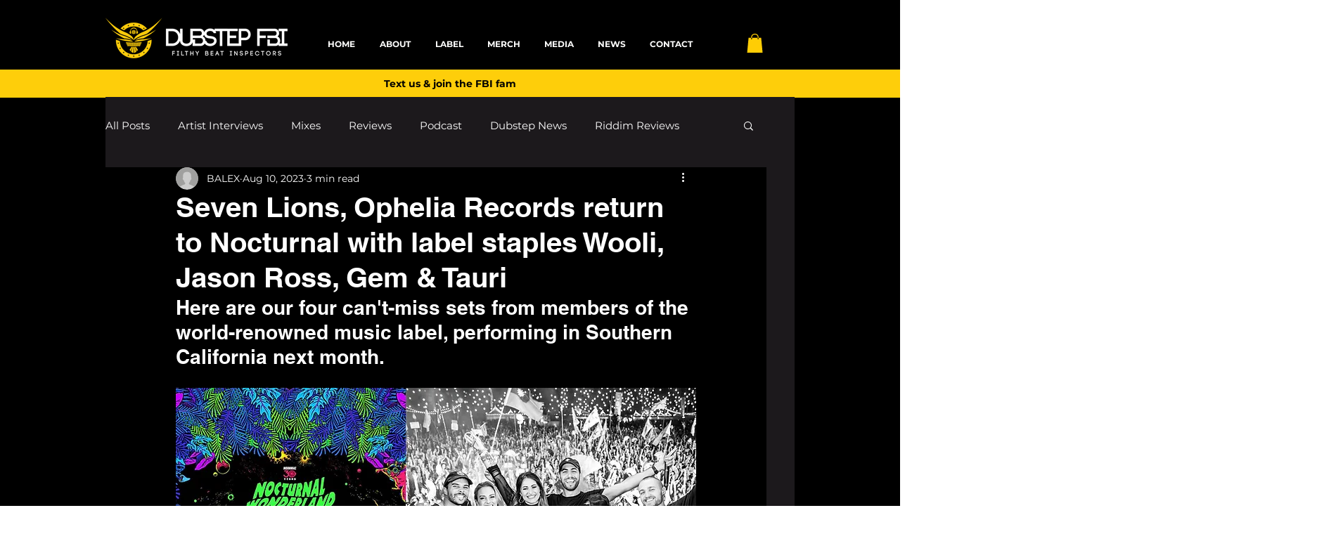

--- FILE ---
content_type: text/html; charset=utf-8
request_url: https://www.google.com/recaptcha/api2/aframe
body_size: 270
content:
<!DOCTYPE HTML><html><head><meta http-equiv="content-type" content="text/html; charset=UTF-8"></head><body><script nonce="PYR7fvQ60xUW72KLXAB3Cg">/** Anti-fraud and anti-abuse applications only. See google.com/recaptcha */ try{var clients={'sodar':'https://pagead2.googlesyndication.com/pagead/sodar?'};window.addEventListener("message",function(a){try{if(a.source===window.parent){var b=JSON.parse(a.data);var c=clients[b['id']];if(c){var d=document.createElement('img');d.src=c+b['params']+'&rc='+(localStorage.getItem("rc::a")?sessionStorage.getItem("rc::b"):"");window.document.body.appendChild(d);sessionStorage.setItem("rc::e",parseInt(sessionStorage.getItem("rc::e")||0)+1);localStorage.setItem("rc::h",'1768527341827');}}}catch(b){}});window.parent.postMessage("_grecaptcha_ready", "*");}catch(b){}</script></body></html>